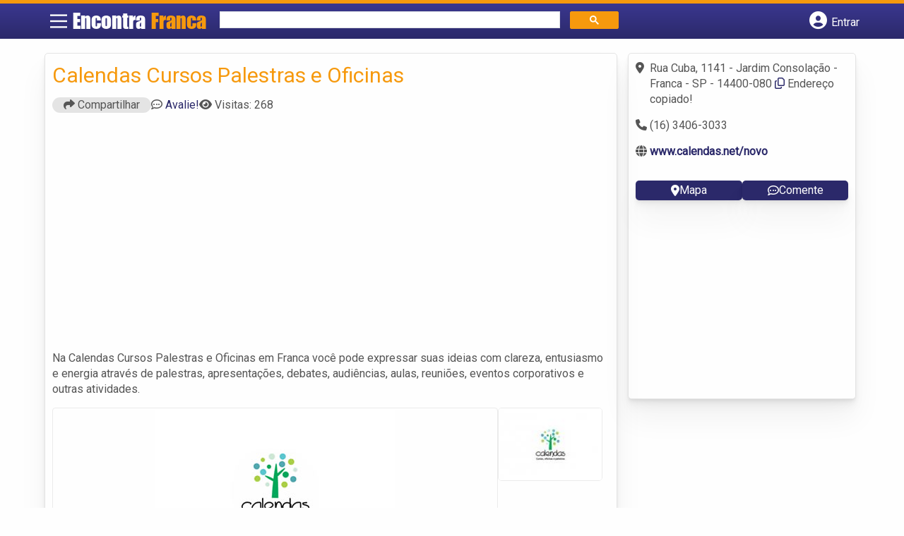

--- FILE ---
content_type: text/html; charset=UTF-8
request_url: https://syndicatedsearch.goog/afs/ads?sjk=f%2FpU9cHbQACNxL8KMzKMDA%3D%3D&adsafe=high&psid=6797195449&channel=1705997761&client=pub-5823210502176162&q=Palestras%20em%20Franca&r=m&type=0&oe=UTF-8&ie=UTF-8&fexp=21404%2C17300003%2C17301431%2C17301432%2C17301436%2C17301266%2C72717107&format=n2&ad=n2&nocache=5361768666624670&num=0&output=uds_ads_only&v=3&bsl=8&pac=0&u_his=2&u_tz=0&dt=1768666624671&u_w=1280&u_h=720&biw=1280&bih=720&psw=1280&psh=1324&frm=0&uio=-&cont=banner-busca&drt=0&jsid=csa&jsv=855242569&rurl=https%3A%2F%2Fwww.encontrafranca.com%2Fempresas%2Fcalendas-cursos-palestras-e-oficinas%2F
body_size: 8424
content:
<!doctype html><html lang="en"> <head>    <meta content="NOINDEX, NOFOLLOW" name="ROBOTS"> <meta content="telephone=no" name="format-detection"> <meta content="origin" name="referrer"> <title>Ads by Google</title>   </head> <body>  <div id="adBlock">    </div>  <script nonce="8Z1mCF2NK4rX0X9_1IOO6w">window.AFS_AD_REQUEST_RETURN_TIME_ = Date.now();window.IS_GOOGLE_AFS_IFRAME_ = true;(function(){window.ad_json={"caps":[{"n":"queryId","v":"ALZracrxNJLz0L4Pybn1mQ0"}],"bg":{"i":"https://www.google.com/js/bg/V3ebOGDdmYSEMRADY9j8a9nQ9snAUskijKb6q-slNNE.js","p":"fcnJ/Bt+Jw+Uq0VvUWPldHLc97a7Ax19POMRL4MqGBgZfYVLC8tSM9kn667Ol9WMr9a+EgD3HRC0tGzMkNKEcIO+t8zJMPSSU57KIsJvDvlu1vT6WVrGMNqJvbX/RC5iDZ9myOeAjRRhgesxyhABdDJqJchXmBwKtk5qwHUJkD9pdVYEHrgvkIY+0fHDWG1Fhz1ne1a4q3I6I92Bfr3voCl2KJ6Ycva8W35EOXdMmDsW+bmCkO5FCNuwA+PufgRSXl3KL7tqcBn0J4JWiOTxgivJld/AO13SEcIyaSvKnnsJT+Yp+5vZ5XhidNrs39H3fAj4azaO+AbBQeqo1KH9wy+tDDNSJIFAagMMSswK1iv9fBgfDtJkb8s+xCSDkAoex62YQMlA8LTVIs4x5b9ik1Y3pjIhjwmF1amD1LhABEvro2Zhy/E3SH69hpc1bITIBEuxdAtVF0LgrdU3YzWjEuvfpvr5xrAFFWCXh6jGIKA0xB8+DKY4ipyWUEAbabGxzwvMwjbfxdkg2GVF6Z8GK70kPwDuET/CwdNKtkna0J1Lq91juS3/[base64]/Op/qR5EQ8ZV6o2+AgbeqdNITLMYfRjPhCfo2rFeab3GQ0nI0ZTn5MJLCiDBeMHAXZQ58XYWbB9cbT/bK4Bu9gwWcbGocwz8RVcDlW+ID2Dm/VUHsFJCZfVNrKAwgHQEOIFoUc/lp2j1BvOtRZE656yWbcOCFRgxkT+gc3UGQKo1OzsYJU75XHHYykI9PzAK4mCmLr+0lRiZuYBpZAQmMMYNzjzeb/lY+9/WjRctXseLLq5IHQiupbCppnu/xrAzE8BxyOUwY8LrcMkXRyYhCA1NWgmzYOsgrIX+0FeJVmI2ENvwzutbPkBaTybt0d5hBQwe+kED2Femu2UKZecvjuDafxFRcGPBTbheq8Y1jIRMSlu8JXmy96qoffcfqOCBOPBMzbbxSNP5Z1SmuaBejzIMm88sA5/HClwv1374Ljv2/o9b1t+iKw0qu70bnBGl2s3VFoltW6pj3hsO9l+hp2itU8eZUi+EAZi7+fSFhtoBO7jhKFz9wz17AG3CCdwkF5Sv1CaR0DBpTNyUBlyxLxCAvWafcdQ/SqHfBXYrFbbHBwOa8BY5TXSWuUK/[base64]/swpgS1KjBhG3tcVMKhlQfSNd+SDhndfzNxJggaOySVAIVaw3lWafqQAAVU50NjiTtIiA7OGI3srEzDZFz13xnx+KYZ51EGLt+XW/3QyhsqwRrUJhkWsdcNSQCp4nXrYOxJxpmC/DLzJnYq+pR6EvgExL9LZle92fY67UQV781ljoLfqtQfgaLYTZeGMMXpf9C9gFnqYm/GRUGY1HHYSuwtoE/zmPVCCDTP6/SR/uEGO02Npsm61WuGybO3cqiYuVBRyL9BhXeSkAjFHQh1Y80UqyhdGm/s7hC3cT/B5BTF+bo1OUlEJFx2hzwWlXUGQsuK9lHda+yuQRXdswHFxnhIivtrYc8P3Et/C0+rl477GRcdWstzQ75IvauyPZ5RmR+4ML++FhpgmhTQ3haVP+0DSd1wYsztlOnaB4x27iKncMIoU/sar0nj3IHuVlJ12kQPcTatbHGqttX50YRpBpEvO13BGEdtsoTzWmd0MErYyePSBSRIeDTM43DyXyu/cXHrMlxGSbtyAJ8CMUg/a1JijWLpJeCDKoQikAY1FUXuMDg5k/Q8HftHhIuIlN4pPAskdn4yxZM9JhsFMzIswogFqwINCXhkT2rRu7D7tUt6T6VmioWBqMq7urJz82zN2am3WvbICR1XumL0BidgxWkJZdLqL5IhIAu27Twl/3mF53Ig5XUYah4f/abatVGzbLwE1j+kDsGZTLT2Q2U75o4Cr5krJDZoYjHfIRKx1QmAvANl0pgQTm1kgNtCty6YylSq9TMDUGt5v0A3ja+zmaefIlbJppmaP+H6Qe2/a9qBSZEGmzQ+kbWZU+YlK1gViiVTaGH7G7OeFSSs4kh3PYcwjJ27JtA2aM0ZP4HT2FVhJ01Czfx0iBrIm3/Y1y/MqzvIl7dS076Ufm7bXfreyR1L11HFBMdrJlYbtoGgRMOdu7R+/4zsvO61Si2/xaSmm5WWBcGTfoS7kuupjB271fJJbFzopRM5/NGo9o4asjTc4B90q7FgoD+EfRcNW9hNnoLeNac+RoJC5S3GIvNFNiPShJN4P6Zul17TUzgjbhYfMb8w+LRoYzqo+rJ5dv/xRklWpGZNlrmFQXfs6N6q6SORuWyYE3ACNOesoQH3/rWwnZtr01ufoL+63Al9Po4ueihI6yUEE1KP+f/MW4/+foI62CZ7zNSl5tmL6LkfGaTND0zU5r7fXm/AMF6VACZPCHekrKz7ugi/Gu0TXKnSQpC/Ly94pcLRxCIPg3GpYe4RSayqCWG8cPJUXDXG/r5haSQmlUO8vjA8DRN0/CIyxegD+PjPQeF6vTwIqn1dGs+evEx2GykQAQfwnfuCOYpC/cgwD1XORVnk6fHBz3s0JG/7NKAVbLg7VBulFr1qZYiHqYr/msiqc3StHKU1ojR8salOkw8YIQmyqzsWHtoTinMfikEQ7l+no/fpm9lav8EKfAjFIovbVtFTy8NHgRQyFJE1qxRwzCKdfhPQJh/Xt18lGmXTDnBbcnxaRz7uBu0lFd8MavuBdLJLfPCuJLUv8DOmMBCIpRL7pP88IKL6SNBokev0wDpuPs1qZ7Mja9lxb3AArJrlwxSYSSRRIQERg+oh3kAyaCB9KZugTm1rs4Rkvlbh314dHc+a2JYRjzb1rO50HhlFDHsxzFTOtbiJZ/u+NFFjxtuWO6pdSG9DWXPbnoh9Uyi7bz9FNYb/QxTefRH4l9BYOiTOpjimuALIfbyERB6mbdLId699JsvCtEl+8SU9rPY/RQof5mtCE5fGcPi6QhsvcD/URbilxT11LcdtZMfpSTp53jDMlziAJoJLGbOSvBymEtLCJeIbxYK+GrpyshrLQZDJDNdUR6BCduP3hACZ/a2+Hjv1GpfVbmSiwcjk6PZ0F/L6LbL+JGJr35X1FcwWs5DzRPyEQBcchBJAuOpL8g7BykgVFQ3x7iRtj5I7i56UO+o0QRq6R2dXrKzTxGEfqkc84pJWK3nOqbZl0mW83lrprXOpMFg7ptPLI2fPch+es/fKHbvjU88ANbdahSkKYFshYNGi+/0vpctypKqSxKVtGWG+mkQJhPFuZUAe+/l9nnp/TQxlRkAxWEx+xEa45v/0+FGqjUT87JOI4Q0D+oQUVyLKr/3emoFs8hrMmjiOxAxWn37Tiv6+eaeK2zpV0HT+tGk5TYp8DjD0q0FlckrqjghcCan4glPIAmmnWFEZSUihxGQojwIQPNcPtPL2OhTZXBbYVwxE+Gh/TmOU69X7saNi+JC4c0ISuUISM5VgTBHjlV+z7f12I/YFLIKDD/Ph1aPh5dTGwwpvDZJi5An4OIZ8IfGyszcJ+34nN7S8K6C/npSJYKdfNkWfluf7sbUwxwMgPNdw4Fhs8BCPbyMk9yAm+zlMb1qeZO+8LrkVuGeSGE1tPmVAQKR5pMSA3qP8zOXaaJiQlLvwaJ1g88kgE1DwJccQM4uyNVoFXWOXJm360ESs9/bQw5K+3qfn8xGjhntC8+nizeKhifMg21OSjkW+EsMDgankAnXGKcwv4XDLUow6uB2g5AB8xxtkl0/[base64]/PkD8Bz+4RpislivgL3syaooPB9ZUwbmjuwpgQxjkb5uQqgHuEjSE/[base64]/+N9dyp9hOjFLI5VgK+MDjnPsrNImOsRQoXCWS8BXrE/pA1ARD7L5kFMrI9ze60vb8dYft8Pxm+ehidjpByT3Q+sHDgGOPdEgv1ayBfBn4KA/vfWmmG/LN/2q9OlwQIH13+uUJWY5SSZlhC4zDy2MwU4X85B6PoiSNug37Yb6ht84prsUSndqysA+L/DlgBtSr0WlGlPajizYEBjsr+k4CrFIDbQChZTPvkP8/pKU9n/vfNzl0woWNEfO2DuWXmjllYpY0gyJpnazAVCRauuHmaJGBaVZWQF/uxY7jB5+UjG6iIfpqHJ4MgilrUVTOcgQ0kfaBtLgrl5c/c+odvCCt+hre7D1/0uL1H0GcWixwZL7GoSWyuD4D0tunezpgYcTCicIdgnFpj2AoBdd3TERTCWs+CgtPxbmd+Uw4Zb8nat8Cc3wzasuE1dKzD+wQELkSm47ODO8j//G5oz7efmv7FxGy+jlSMf6hLNSaScA5AxXRPzKPNWwcHF1dxYP8q7+JoivpCyO29XdhGZ2XVWK88YiLC895i5EcrXlSRo8VcNE5l/Iqwo/YSlUbeVu0vLBMFyB5EY41au8ap5CJpfE8Fa1sS9KMD/xxp7+q4/IkAvgsJ3kkIWRKq5h19e47eFgl7JG9+EMZmlWoRFjwUBvNLML5M1zU4n1UDbCeu+jF9BOa3KPnMxOECdhYXllxT8xa9bgDloMv+C8Ij8NBQjjxc907eTEO8yD1sExXtaV8lfMoLU+8PYFMox4SL5E/twQ3SycLHgNwDZEBq668DawX9doNlPfJ6fdq4qBEUQZ0S9zp+lmu+pUukbswJBb2UKkysB2c3BLqq6xLDKPiJGjfRVh1sL7D9BYbY/HeBd43YrqSZkLPyhK/tCt9tuu9JqBiL1qDOHRTUHPgr3htDs3TNiHrEeT/7++frZC1Aq9uqHrUqPsrNx/BXUM8i52adlAUhGb+2q1HYPDqMdJmJy69PVh+zqboXiLstDYZMKW2Hqw97ZOgX1CwGnt6Gt0B1CSch2vbuV6KpG1SOBw11By0voIf/3+eci8EeWw0jV3UaBgpd5HPr4O/ObdQdCW7tkeDdAMnO0ywgtn30VXLB4SC2UqePVvKvx4H8dMgbGE5T9MoiKK7XFumbXUD8LfjHVCgDQ+G2cwp9ZZ6fd3REc92GoUK8NDA1nX4h0aRdH4x1paTM4aOqiwvNpvpgSHaxbZfIIhY+44XuFAzfOtBiIS0aVeIl4b/qsaoy+ZfBeSOLh/0RYjgbPxsrPEr43pf9xUVxHc7LFQEWCQypC6RdbjnfdJrzwkE+VYe0tjYM6m8yEhk8Uq/dNnrd//EWOvKtiIepJ+hg11K+YMrKs/DSp8+uw4JViVRFko86dlcx1CLgYYdWHS9jofWWg7bGdk1uPuD9kN63LDGUtpKtRRBfDhW0HWgk/caHJPjtermcDS8dLoNgFCE02IwIaHvSIsUrOT7M6/tjXCYINZRqhNdKAN1q5rXfsByN4H55NvKYkuSBhQIwBRmhpudVvVXMqo9/Xt1FabuKfa1fVw9dx3eg75KKKHgTVAKs0AvaPqqvxiPmIuCZSNQRS72OnHwwDFM3eKIXYkql7T1OWDvf/zzeO7OW8g+uYrcaXmO2rPZWKcyIIVGVAOXrcFKQ4fUbQscCWNcPNClRuaB5bjqyzknkMGvs6EvcafA2SmdZijXBN2jsxvedXqsM+4r54yuRcsTynO+PQpZpBdnkDHy4H9svK/al60YjMOQPEilBphhIBcS/jVP1e6WL1jQqDu31wtoZWP01L/hjrZMpVbCvUUYY+qY8ZTRjrgH1Hmv6blsmexBCFu3Rmzf0pkRM+YWhZOnyv+NjRdmLe9dhyp2cTvfXDz9wLImLr+ptXubz8AU3TPkwIrdCL0yALlhbucW6kQX6Cgumm+KW9lrfSOq/S/TMNxuxgZX1EESwEJwz0U24xCuR/yuokpb2SleTCRVrQulrtyxfohukywZiB44E3DqavOw9/PWPRqfafgVTl4yaaCsvTfT2tM4up/b/a1rceMI4HYJk1iEKulX2cslnSKwQKrh/jhXjZCm4oTFD0REa80+Ss/mZI7jdDnZ2lokaWw/eAGLaRzKKg5bw6HZZ2eQKjwulCkw2MbXTl1f0drj5HJ8g0lfIiyZOlxGwlubCdRz/spwgw0zCY7Ww6DbsRbrBICQUP0jjeV/PA9zFLJ18MWhf5FsRocnf9x1dFlNxr5t2WRua+XuP9El43PEWBwhANk2++HHUUnxrZt/iVRVhDdBkSo5jgRZhjUQRDfof+VotMr7wbe/KTgAgFcRwnUArnQ47QLoUuAIOd/nkoHlMTpSJobiAH6SMKOQJWzWKxBWUKZr4REMIZHC5mG/wJN4AXez3kL2JFtmL2GQgsCbfm17rSW6JE/p4ozJDopyd2h4Tu/UKT7SVdohjAuY4InFam8VWGPRmN7LDmk7Ffu9C5jTNG7HiTXU2AiiMgEXs/7p5hwSnWYaN166uTXEo2X2wmByhobDMsG2VzFO3f7GK/jBs6TA8H99hX5Qk08NQxGRA61Obj+FgB8k9RtaBa6TstiM7eg6PbLlFA/2Mxw9JmXs7kyHZMS61kWLmycC0ICTvwrrKYpOmOYwMaT0MS7Uls5qqlAwF6Co7uSHfiIYfl7UfesdneWXvcPABhw2T9g2e/oDroflkntNThvjWuGYox+1C4i7Q7tNGyqpbE8QmQH+jLp++iGvAW3OZHbKpI656rO3nTuP2vArXrNAFB/6lPbFCZfP+E0Hwj3ubie1jxqyQh8x/QCWUvKGqCP14tKSbL1pNPxmZEqlqvcJ7YFJHNxPgd7ttV0w7UKnIc0S7zu87rDIhbxsOFLVGJs7CQUNG+oJGXfzwgNNDv7LSyBQkNA4+di5TIDL0USFqkWf9YCZQDb5s5DGBI80lodwqqEFouO69Q6WgKVyDHuMarHeeARyEAc9/T3w9O4tMyjHXPa0XIAPyE+oNQwD2e0vbKcD2saowRlM5mPk4b5XgUldJaakfX0/EXyTE2NcK9DV+FHaRYy5HOm+w9tyTm0AqMEFvkvspbiLf29MKlXZ4AvXZz4X/nJa3NdMxLMZnGKydKDxkZR8RdymYAH1iMvOh4Lqo9y9klnlJfxOvuUqWw3b27/8+Ub8UTj9YWc4A57t6x8QRJdSDUFsAqjMd1chYpuN1I4W27xNOb6DnBkc1UatYa629fK0okQQIU95zb8W5CtfyRyQDoJ9/PSttctfa620JYlnOfPQYx6G5DC2hApjxy/[base64]/0WgXKWQBbBlxwIE4KppZXlHxXRiFfHotYdu0sEapFV+ImVIszWFTUZYag7hHvfwkQ1UChiza0aj0BrKdCe2ez/QMShZpXCgSGMESQY5nzDu+lJK78ZdUh6XVGyfbFYL2UhKqRDVAeoks1yUA9I2jVlYExOQbrTUb2LXa9dWPf8e8z7jPVn19+/03QvTiJmOXUF/Xlp/cwtaUpXVhumoYV/TfsNYm6BYP0LJG+QbIaJ36Rey3Nr6QHsW3exnvjBLislX86ZihDoWkTTlVr8VRyMrNPuTtP/ESsV1Vv6XLptLic3o+SwyAXRD6IKOtPK20RXA7RCpT+1ENkMqbzv7XjWK0Gu7YMY94Vu2A2HbSW5X2koFM3hDD/z/[base64]/kQw4Sp2FymdXCcqd7E4FNo1pxijmnEOIzBtDVgoEbD7ehBgBe0nDm8YjlxfvNVCHLsGou8BlxzWApRkIphFGwLOt0wv3g/iYuKxaB39Id08ZCYm7/IJ1Jc8N3t5t31+DG/1nwV8GkPJpeVOkGQSYPMKuzKdF3Febvbj9lNqaV1HB9tCB7ei6V9vBZMUjTV4+2ncVQ/OzqEWUkL/sK2apKIllO4JqvKPgOXNrImLMT7ulN1TDA7FX+1xk06kx3J60+m4lGYqEg9k3uHYB7gPJ4XXvlwAOycbTWYiROgpe/rkzUG81i9aDZv3pUavMHvCTnfT7jDFrM2Is9Jz2dk9vPcwI1H+RdKPzQZAK797cUEs0Fv/+V1tT8GGNQTNXTEMxdYvDOD+W2LxYMGbI41gIcZiSeN06E+3IYRYv1Xju+E3nl6UTPnV4XJvPsNLJUgeKlVJ6KrHrcVE2iYuN3eFzRIlxmDuDs9BE3oBdriEA0VXv0kaQp/LnLBVYGiQ7tHIor0bg2zzCTHCg2df/cAQtCtqqVCMCk93qnYJf868VU8VGmqEqs/Ishsxk2F/LrSluxLWkcTCQglD4DGYq9l4hPEVtOdD3vzcOsP9ev8YpAlVL30jTRC0qRoVuJJn3j67ucthT7dzN1ZNtqHIw95iUaCrczruSjKSOfxL5AhqFd/bnSqjtWrzDuFgNNXeEaz4AKATlb1pO/o6k8r501azxdw0HsOIX901MhxeIFjjd3fp+fDBAY8BuV3y91qdmjs2168FSZe+WPSvtNU2DSAp1bw/yoqR3XxQgsh6NCY6if1HQ7vaBKbVvn+4OE4R4B7DMJZoMyQI5hQY81Veo2M2/[base64]/NxV8l9riSAhuRk6jGzEYTHqYt0BfXA/r40HpRbUCc9TO84+1RUMTWurUZorlBiNam1LBPXYdInW6XhKUzEYo02ZrIa263TQN2OJRnCjkSKO3pkY2lkrbaBedaSCqLmwMZ8N/67dFHilP0ym1OSWHxOFfnqgcyDxtaW/w6zKiKwFqjoXmOc7Co3NuXym4xhIHG7lQNHYI/dVEZS2V7u5hcJrBKjQk1IsLuVIr5VwQlR6R4R3R3R0pGEPezWd/RaAqBQbQ37XvmRuRayaPBwx2XkOnDImC1qhlVsTxE6im7qtsiVxgGkDICNq3aSrSxru7FkLsLfeqF96xthjmZBPwzwsF9goGMJvBcYncB5Aw5XFF3qrOwuaNX3McupYmhBbQ1pfVFshdklLfteKhkMfD0+Ym5A3taC+Na7yDt/RcffXUek0d5Vf+Uq4YD+YvrE4JFpesd6CtCvBsHwDk9Zys3MzJMz8gd459vBF2JfEB4qszEapY8fstUnt2E/WBysthyMZ4XZCUExhVzI5+oVke/tJk9yWynZbpnlILtFse8Xeyt71t2mBVKqEDfvjgUUZmkrpqsFic4EtBJOF5kGurX5V+fBoc+oYdDAAau2yaPlRzuO54p3aiapn8ai3eG1xV6TqY3nWkFC1qA/Mynkoav5L7FTWfTllnCn6kotgcC7WflTRUlRjwiBHLCI2aGVGgnHAHDpGbA"},"gd":{"ff":{"fd":"swap","eiell":true,"pcsbs":"44","pcsbp":"8","esb":true},"cd":{"pid":"pub-5823210502176162","eawp":"partner-pub-5823210502176162","qi":"ALZracrxNJLz0L4Pybn1mQ0"},"pc":{},"dc":{"d":true}}};})();</script> <script src="/adsense/search/ads.js?pac=0" type="text/javascript" nonce="8Z1mCF2NK4rX0X9_1IOO6w"></script>  </body> </html>